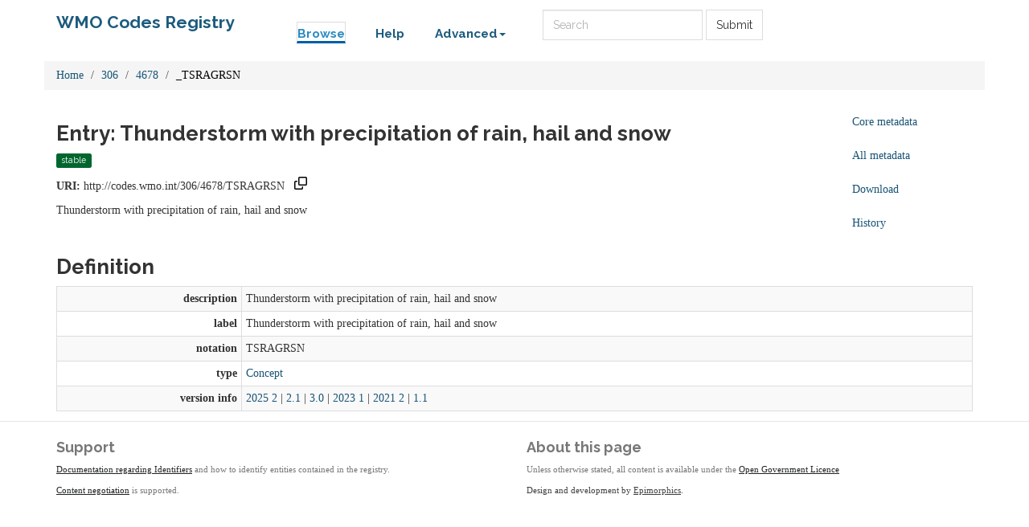

--- FILE ---
content_type: text/html;charset=utf-8
request_url: https://codes.wmo.int/306/4678/_TSRAGRSN
body_size: 22872
content:



    

<!DOCTYPE html>
<html lang="en">
  <head>
    <!-- Google tag (gtag.js) -->
    <script async src="https://www.googletagmanager.com/gtag/js?id=G-70PCS6Q3VQ"></script>
    <script>
      window.dataLayer = window.dataLayer || [];
      function gtag(){dataLayer.push(arguments);}
      gtag('js', new Date());

      gtag('config', 'G-70PCS6Q3VQ');
    </script>
    <meta http-equiv="Content-Type" content="text/html; charset=utf-8">
    <meta http-equiv="X-UA-Compatible" content="IE=edge">
    <meta name="viewport" content="width=device-width, initial-scale=1.0">

    <link rel="apple-touch-icon" sizes="180x180" href="/ui/assets/images/favicon/apple-touch-icon.png">
    <link rel="icon" type="image/png" sizes="32x32" href="/ui/assets/images/favicon/favicon-32x32.png">
    <link rel="icon" type="image/png" sizes="16x16" href="/ui/assets/images/favicon/favicon-16x16.png">
    <link rel="manifest" href="/ui/assets/images/favicon/manifest.json">
    <link rel="mask-icon" href="/ui/assets/images/favicon/safari-pinned-tab.svg" color="#5bbad5">
    <link rel="shortcut icon" href="/ui/assets/images/favicon/favicon.ico">
    <meta name="msapplication-config" content="/ui/assets/images/favicon/browserconfig.xml">
    <meta name="theme-color" content="#ffffff">

    <!-- HTML5 Shim and Respond.js IE8 support of HTML5 elements and media queries -->
    <!-- WARNING: Respond.js doesn't work if you view the page via file:// -->
    <!--[if lt IE 9]>
      <script src="https://oss.maxcdn.com/libs/html5shiv/3.7.0/html5shiv.js"></script>
      <script src="https://oss.maxcdn.com/libs/respond.js/1.3.0/respond.min.js"></script>
    <![endif]-->

    <title>  WMO Codes Registry  : 306/4678/_TSRAGRSN </title>

    <link href="/ui/assets/css/reg-style.css" rel="stylesheet" />

    <link href="/ui/assets/css/plugins/dataTables/dataTables.bootstrap.css" rel="stylesheet" />
    <link href="/ui/assets/font-awesome/css/font-awesome.css" rel="stylesheet" />

    <link type="text/css" rel="stylesheet" href="/ui/assets/css/ui.css" />
    <link type="text/css" rel="stylesheet" href="/ui/assets/css/jquery.dataTables.min.css" />
    <link href="/ui/assets/css/bootstrap-editable.css" rel="stylesheet"/>
    <link rel="stylesheet" type="text/css" href="/ui/assets/css/copy-to-clipboard.css" />
    <link rel="stylesheet" type="text/css" href="/ui/assets/css/joint.min.css" />

    
    
    <script src="/ui/assets/js/jquery-3.6.0.min.js"></script>
    <script src="/ui/assets/js/jquery.form.js"></script>
    <script src="/ui/assets/js/copy-to-clipboard.js"></script>

    <!-- Force all keyboard tabbed elements to have this outline style. -->
    <style>
      *:focus-visible {
        outline: orangered dotted 2px !important;
      }
    </style>

  </head>

  <body onload="onLoadInitialisation();">
  <span style="visibility:hidden; display:none;" id="copyButtonMode1"><svg height="16" width="16" viewBox="0 0 16 16" class="copy2clip">
    <path fill-rule="evenodd" d="M0 6.75C0 5.784.784 5 1.75 5h1.5a.75.75 0 010 1.5h-1.5a.25.25 0 00-.25.25v7.5c0 .138.112.25.25.25h7.5a.25.25 0 00.25-.25v-1.5a.75.75 0 011.5 0v1.5A1.75 1.75 0 019.25 16h-7.5A1.75 1.75 0 010 14.25v-7.5z"></path>
    <path fill-rule="evenodd" d="M5 1.75C5 .784 5.784 0 6.75 0h7.5C15.216 0 16 .784 16 1.75v7.5A1.75 1.75 0 0114.25 11h-7.5A1.75 1.75 0 015 9.25v-7.5zm1.75-.25a.25.25 0 00-.25.25v7.5c0 .138.112.25.25.25h7.5a.25.25 0 00.25-.25v-7.5a.25.25 0 00-.25-.25h-7.5z"></path>
  </svg></span>

  <span style="visibility:hidden; display:none;" id="copyButtonMode2"><svg height="16" width="16" viewBox="0 0 16 16" class="copy2clip">
    <path fill-rule="evenodd" d="M13.78 4.22a.75.75 0 010 1.06l-7.25 7.25a.75.75 0 01-1.06 0L2.22 9.28a.75.75 0 011.06-1.06L6 10.94l6.72-6.72a.75.75 0 011.06 0z"></path>
  </svg></span>    

        
                                        

                                  
        
        
                            
              
        

<nav class='navbar o-navbar-reg navbar-static-top'>
    <div class='container'>
        <div class='row'>
            <div class='col-sm-3'>
                <!-- Brand and toggle get grouped for better mobile display -->
                <div class='navbar-header'>
                    <button class='navbar-toggle collapsed' data-target='#navbar-ea-menu' data-toggle='collapse' type='button'>
                        <span class='sr-only'>Toggle navigation</span>
                        <span class='icon-bar'></span>
                        <span class='icon-bar'></span>
                        <span class='icon-bar'></span>
                    </button>
                    <a class="navbar-brand" href="/">WMO Codes Registry</a>
                </div>
            </div>

            <div class="col-sm-9">
                <div class='collapse navbar-collapse' id='navbar-ea-menu'>
                    <ul class='nav navbar-nav navbar-left'>
                        <li class="active"><a href="/?_browse=true">Browse</a></li>
                        <li ><a href="/ui/help">Help</a></li>
                                                
<li class="dropdown">
    <a href="#" class="dropdown-toggle" data-toggle="dropdown">Advanced<b class="caret"></b></a>
    <ul class="dropdown-menu">
                    <li><a href="https://codes.wmo.int/ui/login?return=/306/4678/_TSRAGRSN">Login</a></li>
        
        
       <li role="separator" class="divider"></li>
              <li><a href="/ui/actions/check-page">Check URI</a></li>
       <li><a href="/ui/sparql-form">SPARQL</a></li>

           </ul>
</li>
                    </ul>

                  <form action="/ui/text-search" method="get" class="navbar-form navbar-left" role="search">
                    <label for="txtSearch" class="sr-only" style="color: white">Search</label>
                    <input id="txtSearch" type="search" class="form-control search-query" placeholder="Search"  name="query">
                    <button type="submit" class="btn btn-default">Submit</button>
                  </form>

                    
                                    </div>
            </div>
        </div>
    </div>

</nav>

    <div class='container' id="main">
        
                                         



<div class="row">
  <div class="col">
        <ol class="breadcrumb">
      <li><a href="/">Home</a></li>
                        <li><a href="/306">306</a></li>
                                <li><a href="/306/4678">4678</a></li>
                                <li class="active">_TSRAGRSN</li>
                  </ol>
  </div>
</div>

<div class="row">
  <div id="description" class="col-md-10">
    <h2>Entry: Thunderstorm with precipitation of rain, hail and snow  </h2>
    <div class="col" style="margin: 0 10px 10px 0">
        <span class="label label-success">stable</span>
    </div>
    <p><strong>URI:</strong> <span title="http://codes.wmo.int/306/4678/TSRAGRSN" id="forItemURI">http://codes.wmo.int/306/4678/TSRAGRSN</span> &nbsp;&nbsp;<a href="#" onkeydown="copyToClipboardKeydown(event, 'forItemURI', 'copyButtonID_forItemURI')" onfocus="copyToClipboardFocus('copyButtonID_forItemURI')" onblur="copyToClipboardBlur('copyButtonID_forItemURI')"><span title="Copy URI to clipboard" id="copyButtonID_forItemURI" onclick="copyToClipboard('forItemURI', 'copyButtonID_forItemURI')">&nbsp;</span></a></p>
    <p>       Thunderstorm with precipitation of rain, hail and snow
   </p>
  </div>
  <div id="metadata-pane" class="col-md-5 hide">
    <div class="tab-content" id="metadata-content">
      <div class="tab-pane" id="detailsTab">
        <h3 class="text-center">Core metadata</h3>
        <table class="table table-condensed">
            <tr><td class="align-right span2"><strong>is a</strong></td><td>                        <a href="http://www.w3.org/2004/02/skos/core#Concept" title="http://www.w3.org/2004/02/skos/core#Concept">Concept</a>
              </td></tr>                                                                        <tr><td class="align-right span2"><strong>changed on</strong></td><td>                        20 Nov 2025 08:18:55.029
              </td></tr>            <tr><td class="align-right span2"><strong>submitted by</strong></td><td>bootstrap</td></tr>                                            </table>
      </div>
      <div class="tab-pane" id="downloadsTab">
        <h3 class="text-center">Download formats available</h3>
<table class="table table-condensed">
  <tbody>

        <tr>
            <td>RDF ttl</td>
              <td>
          <a href="/306/4678/TSRAGRSN?_format=ttl&status=valid">plain</a>
        </td>
            <td>
        <a href="/306/4678/TSRAGRSN?_format=ttl&_view=with_metadata&status=valid">with metadata</a>
      </td>
        </tr>
    <tr>
            <td>RDF/XML</td>
              <td>
          <a href="/306/4678/TSRAGRSN?_format=rdf&status=valid">plain</a>
        </td>
            <td>
        <a href="/306/4678/TSRAGRSN?_format=rdf&_view=with_metadata&status=valid">with metadata</a>
      </td>
        </tr>
    <tr>
            <td>JSON-LD</td>
              <td>
          <a href="/306/4678/TSRAGRSN?_format=jsonld&status=valid">plain</a>
        </td>
            <td>
        <a href="/306/4678/TSRAGRSN?_format=jsonld&_view=with_metadata&status=valid">with metadata</a>
      </td>
        </tr>
    <tr>
            <td>CSV</td>
              <td>
          <a href="/306/4678/TSRAGRSN?_format=csv&status=valid">plain</a>
        </td>
            <td>
        <a href="/306/4678/TSRAGRSN?_format=csv&_view=with_metadata&status=valid">with metadata</a>
      </td>
        </tr>
            <tr>
      <td>Export all</td>
      <td>
                <a href="/306/4678/TSRAGRSN?export">export</a>
      </td>
      <td></td>
    </tr>
      </tbody>
</table>      </div>
              <div class="tab-pane" id="metadataTab">
          <h3 class="text-center">All metadata properties</h3>
            <table class="table table-striped table-condensed">
    <tbody>
              <tr>
          <td class="text-right span2"> <strong title="http://purl.org/dc/terms/dateSubmitted">date submitted</strong> </td>
          <td>
                                                                                          3 Sep 2014 09:52:26.889
                                                                                            <br />
                      </td>
        </tr>
              <tr>
          <td class="text-right span2"> <strong title="http://purl.org/linked-data/registry#definition">definition</strong> </td>
          <td>
                                                              <table class="table table-striped table-condensed">
    <tbody>
              <tr>
          <td class="text-right span2"> <strong title="http://purl.org/linked-data/registry#entity">entity</strong> </td>
          <td>
                                                                                          <a href="/306/4678/TSRAGRSN" title="http://codes.wmo.int/306/4678/TSRAGRSN">Thunderstorm with precipitation of rain, hail and snow</a>
                                                                                            <br />
                      </td>
        </tr>
              <tr>
          <td class="text-right span2"> <strong title="http://purl.org/linked-data/registry#sourceGraph">source graph</strong> </td>
          <td>
                                                                                          <a href="/306/4678/_TSRAGRSN:2#graph" title="http://codes.wmo.int/306/4678/_TSRAGRSN:2#graph">graph</a>
                                                                                            <br />
                      </td>
        </tr>
          </tbody>
  </table>
                                                                            <br />
                      </td>
        </tr>
              <tr>
          <td class="text-right span2"> <strong title="http://purl.org/dc/terms/description">description</strong> </td>
          <td>
                                                                                Thunderstorm with precipitation of rain, hail and snow
                                                                                    <br />
                      </td>
        </tr>
              <tr>
          <td class="text-right span2"> <strong title="http://purl.org/linked-data/registry#itemClass">item class</strong> </td>
          <td>
                                                                                          <a href="http://www.w3.org/2004/02/skos/core#Concept" title="http://www.w3.org/2004/02/skos/core#Concept">Concept</a>
                                                                                            <br />
                      </td>
        </tr>
              <tr>
          <td class="text-right span2"> <strong title="http://www.w3.org/2000/01/rdf-schema#label">label</strong> </td>
          <td>
                                                                                Thunderstorm with precipitation of rain, hail and snow
                                                                                    <br />
                      </td>
        </tr>
              <tr>
          <td class="text-right span2"> <strong title="http://purl.org/dc/terms/modified">modified</strong> </td>
          <td>
                                                                                          20 Nov 2025 08:18:55.029
                                                                                            <br />
                      </td>
        </tr>
              <tr>
          <td class="text-right span2"> <strong title="http://purl.org/linked-data/registry#notation">notation</strong> </td>
          <td>
                                                                                TSRAGRSN
                                                                                    <br />
                      </td>
        </tr>
              <tr>
          <td class="text-right span2"> <strong title="http://purl.org/linked-data/registry#register">register</strong> </td>
          <td>
                                                                                          <a href="/306/4678" title="http://codes.wmo.int/306/4678">4678</a>
                                                                                            <br />
                      </td>
        </tr>
              <tr>
          <td class="text-right span2"> <strong title="http://purl.org/linked-data/registry#status">status</strong> </td>
          <td>
                                                                                          <a href="http://purl.org/linked-data/registry#statusStable" title="http://purl.org/linked-data/registry#statusStable">status stable</a>
                                                                                            <br />
                      </td>
        </tr>
              <tr>
          <td class="text-right span2"> <strong title="http://purl.org/linked-data/registry#submitter">submitter</strong> </td>
          <td>
                                                              <table class="table table-striped table-condensed">
    <tbody>
              <tr>
          <td class="text-right span2"> <strong title="http://xmlns.com/foaf/0.1/name">name</strong> </td>
          <td>
                                                                                bootstrap
                                                                                    <br />
                      </td>
        </tr>
          </tbody>
  </table>
                                                                            <br />
                      </td>
        </tr>
              <tr>
          <td class="text-right span2"> <strong title="http://www.w3.org/1999/02/22-rdf-syntax-ns#type">type</strong> </td>
          <td>
                                                                                          <a href="http://purl.org/linked-data/registry#RegisterItem" title="http://purl.org/linked-data/registry#RegisterItem">register item</a>
                                                                                            <br />
                      </td>
        </tr>
              <tr>
          <td class="text-right span2"> <strong title="http://www.w3.org/2002/07/owl#versionInfo">version info</strong> </td>
          <td>
                                                                                2
                                                                                    <br />
                      </td>
        </tr>
          </tbody>
  </table>
        </div>
                    <div class="tab-pane" id="historyTab" data-action="showhistory" data-uri='306/4678/_TSRAGRSN' data-uiroot='/ui'>
            <div class="tab-pane-inner">
                Pane is loading...
            </div>
                    </div>
                        <div class="tab-pane active" id="collapse-tab">
        <span class="small">Select tab to expand</span>
      </div>
    </div>
  </div>
  <div class="col-md-2">
    <ul class="nav nav-pills nav-stacked action-tab" id="pillstack">
        <li><a href="#detailsTab">Core metadata</a></li>
                  <li><a href="#metadataTab">All metadata</a></li>
                <li><a href="#downloadsTab">Download</a></li>
                  <li><a href="#historyTab" data-toggle="tab">History</a></li>
                                <li id="close-pillstack" class="hide"><a href="#collapse-tab" data-toggle="tab"><span class="glyphicon glyphicon-remove-circle"></span></a></li>
    </ul>
  </div>
</div>

    
  

  <div class="row">

  	<div class= "col-md-12" >
  		<h2>Definition</h2>
  		  		    <table class="table table-striped table-condensed table-bordered">
    <tbody>
              <tr>
          <td class="text-right span2"> <strong title="http://purl.org/dc/terms/description">description</strong> </td>
          <td>
                                                                                Thunderstorm with precipitation of rain, hail and snow
                                                                                    <br />
                      </td>
        </tr>
              <tr>
          <td class="text-right span2"> <strong title="http://www.w3.org/2000/01/rdf-schema#label">label</strong> </td>
          <td>
                                                                                Thunderstorm with precipitation of rain, hail and snow
                                                                                    <br />
                      </td>
        </tr>
              <tr>
          <td class="text-right span2"> <strong title="http://www.w3.org/2004/02/skos/core#notation">notation</strong> </td>
          <td>
                                                                                TSRAGRSN
                                                                                    <br />
                      </td>
        </tr>
              <tr>
          <td class="text-right span2"> <strong title="http://www.w3.org/1999/02/22-rdf-syntax-ns#type">type</strong> </td>
          <td>
                                                                                          <a href="http://www.w3.org/2004/02/skos/core#Concept" title="http://www.w3.org/2004/02/skos/core#Concept">Concept</a>
                                                                                            <br />
                      </td>
        </tr>
              <tr>
          <td class="text-right span2"> <strong title="http://www.w3.org/2002/07/owl#versionInfo">version info</strong> </td>
          <td>
                                                                                          <a href="http://icao.int/iwxxm/2025-2" title="http://icao.int/iwxxm/2025-2">2025 2</a>
                                                |                                                                                              <a href="http://icao.int/iwxxm/2.1" title="http://icao.int/iwxxm/2.1">2.1</a>
                                                |                                                                                              <a href="http://icao.int/iwxxm/3.0" title="http://icao.int/iwxxm/3.0">3.0</a>
                                                |                                                                                              <a href="http://icao.int/iwxxm/2023-1" title="http://icao.int/iwxxm/2023-1">2023 1</a>
                                                |                                                                                              <a href="http://icao.int/iwxxm/2021-2" title="http://icao.int/iwxxm/2021-2">2021 2</a>
                                                |                                                                                              <a href="http://icao.int/iwxxm/1.1" title="http://icao.int/iwxxm/1.1">1.1</a>
                                                                                            <br />
                      </td>
        </tr>
          </tbody>
  </table>
  		  	</div>
      </div>

        
   
    </div> <!-- End of container -->

 <footer class="o-footer">
  <div class="container">
    <div class="row">
      <div class="col-sm-6">
        <div class="">
          <div class="c-footer-credits">
            <h4 class="">Support</h4>
            <p>
              <a href="/ui/about/identifiers">Documentation regarding Identifiers</a> and how to identify entities contained in the registry.</p>
            </p>
            <p>
              <a href="https://github.com/UKGovLD/registry-core/wiki/Api#content-negotiation">Content negotiation</a>  is supported.
            </p>
          </div>
        </div>
      </div>

      <div class="col-sm-6">
        <h4>About this page</h4>
        <p>
            Unless otherwise stated, all content is available under the
          <a href="https://www.nationalarchives.gov.uk/doc/open-government-licence/version/3/" rel="license">Open Government Licence</a>
        </p>
        <p class="c-footer-epimorphics">
          <span class="i18n">Design and development by <a href="https://www.epimorphics.com">Epimorphics</a>.</span>
        </p>
              </div>

    </div><!--/.row-->
  </div>
</footer>
    <script>
      window.registry = {
        assets: "\/ui\/assets",
        language: "en"
      };
    </script>

    <script src="/ui/assets/js/bootstrap.min.js"></script>
    <script src="/ui/assets/js/jquery.dataTables.min.js"></script>
    <script src="/ui/assets/js/bootstrap-editable.min.js"></script>
    <script src="/ui/assets/js/ui.js"></script>
      </body>
</html>
